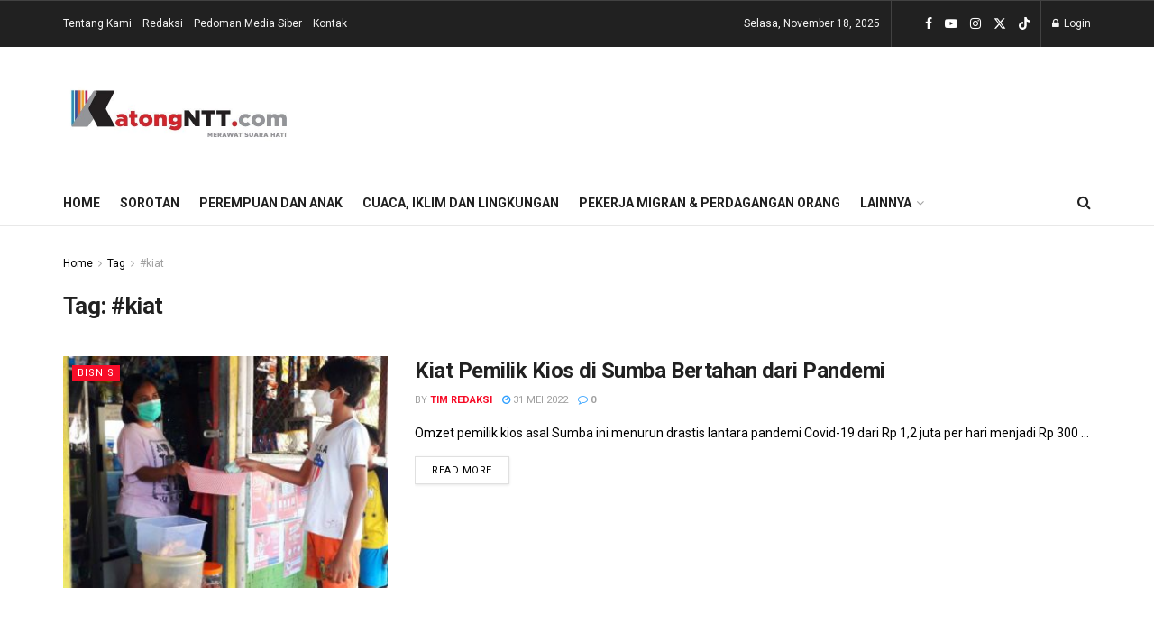

--- FILE ---
content_type: text/html; charset=utf-8
request_url: https://www.google.com/recaptcha/api2/aframe
body_size: 266
content:
<!DOCTYPE HTML><html><head><meta http-equiv="content-type" content="text/html; charset=UTF-8"></head><body><script nonce="xFmH56FZrTe37JCe0cEyUg">/** Anti-fraud and anti-abuse applications only. See google.com/recaptcha */ try{var clients={'sodar':'https://pagead2.googlesyndication.com/pagead/sodar?'};window.addEventListener("message",function(a){try{if(a.source===window.parent){var b=JSON.parse(a.data);var c=clients[b['id']];if(c){var d=document.createElement('img');d.src=c+b['params']+'&rc='+(localStorage.getItem("rc::a")?sessionStorage.getItem("rc::b"):"");window.document.body.appendChild(d);sessionStorage.setItem("rc::e",parseInt(sessionStorage.getItem("rc::e")||0)+1);localStorage.setItem("rc::h",'1763480835033');}}}catch(b){}});window.parent.postMessage("_grecaptcha_ready", "*");}catch(b){}</script></body></html>